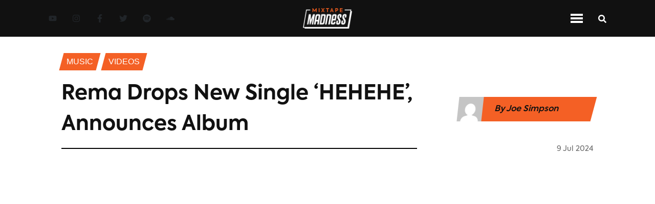

--- FILE ---
content_type: application/javascript; charset=UTF-8
request_url: https://www.mixtapemadness.com/_next/static/chunks/pages/blog/category/%5Bslug%5D-a81ecd8fcfa73719.js
body_size: 6626
content:
(self.webpackChunk_N_E=self.webpackChunk_N_E||[]).push([[465],{79257:function(e,t,n){(window.__NEXT_P=window.__NEXT_P||[]).push(["/blog/category/[slug]",function(){return n(64825)}])},90542:function(e,t,n){"use strict";var r=n(85893),o=n(67294),s=n(56399),i=n(75464),a=n.n(i),l=n(41664),c=n.n(l),d=n(79435),h=n(76155),u=n(17138),g=n(24336),p=n(98034);t.Z=e=>{let{id:t,postSlug:n,title:i,date:l,imageUrl:_,category:m,categorySlug:f,rating:x}=e;return(0,o.useEffect)(()=>{(0,g.aF)(".card-title",2),(0,g.aF)(".card-content p",2)}),(0,r.jsx)("div",{className:a().cardContainer,children:(0,r.jsx)(c(),{href:"/blog/[categorySlug]/[postSlug]",as:"/blog/".concat(f,"/").concat(n),"aria-label":i,children:(0,r.jsxs)(o.Fragment,{children:[(0,r.jsx)("div",{className:a().gradientContainer,children:(0,r.jsx)("div",{className:a().categoryBanner,children:(0,r.jsx)(d.Z,{small:!0,category:m})})}),(0,r.jsx)(s.Z,{className:a().image,src:_,fallbackImage:p.Kp.placeholderImage,alt:i}),(0,r.jsx)("div",{className:"card-content ".concat(a().cardContent),children:(0,r.jsx)("h3",{className:"card-title white ".concat(a().title),children:i})}),(0,r.jsxs)("div",{className:a().cardFooter,children:[(0,r.jsx)(h.Z,{small:!0,white:!0,date:l}),(0,r.jsx)(u.Z,{small:!0,white:!0,rating:x||0})]})]})})})}},18816:function(e,t,n){"use strict";var r=n(85893),o=n(67294),s=n(28264),i=n.n(s),a=n(41664),l=n.n(a),c=n(59382),d=n(76155),h=n(17138),u=n(24336),g=n(98034);t.Z=e=>{let{id:t,postSlug:n,title:s,description:a,date:p,imageUrl:_,rating:m}=e;return(0,o.useEffect)(()=>{(0,u.aF)(".card-title",2)}),(0,r.jsx)("div",{className:i().cardContainer,children:(0,r.jsx)(l(),{href:"/blog/[categorySlug]/[postSlug]",as:"/blog/videos/".concat(n),"aria-label":s,children:(0,r.jsxs)(o.Fragment,{children:[(0,r.jsx)("div",{className:i().image,style:{background:"linear-gradient(0deg, rgba(0,0,0,0.9) 0%, rgba(0,0,0,0.7) 35%, rgba(255,255,255,0) 60%),\n                url(".concat(_,") no-repeat center / cover,\n                url(").concat(g.Kp.placeholderImage,") no-repeat center / cover")},children:(0,r.jsxs)("div",{className:"card-content ".concat(i().cardContent),children:[(0,r.jsx)("h3",{className:"card-title white ".concat(i().title),children:s}),(0,r.jsx)("div",{className:i().playButton,children:(0,r.jsx)(c.Z,{card:!0})})]})}),(0,r.jsxs)("div",{className:i().cardFooter,children:[(0,r.jsx)(d.Z,{small:!0,grey:!0,date:p}),(0,r.jsx)(h.Z,{small:!0,grey:!0,rating:m||0})]})]})})})}},74787:function(e,t,n){"use strict";var r=n(85893),o=n(67294),s=n(92545),i=n.n(s),a=n(41664),l=n.n(a),c=n(76155),d=n(79435),h=n(59382),u=n(17138),g=n(24336),p=n(98034);t.Z=e=>{let{noCategoryBanner:t,id:n,slug:s,title:a,date:_,imageUrl:m,category:f,rating:x}=e;return(0,o.useEffect)(()=>(0,g.aF)(".js-truncate-text",2),[]),(0,r.jsx)(o.Fragment,{children:(0,r.jsx)(l(),{href:"/blog/[categorySlug]/[postSlug]",as:"/blog/".concat(f,"/").concat(s),"aria-label":a,children:(0,r.jsxs)("div",{className:i().container,style:{background:"linear-gradient(\n                  rgba(0, 0, 0, 0.6),\n                  rgba(0, 0, 0, 0.6)\n                ),\n                url(".concat(m,") no-repeat center / cover,\n                url(").concat(p.Kp.placeholderImage,") no-repeat center / cover")},children:[(0,r.jsx)("div",{className:i().dateStringContainer,children:(0,r.jsx)(c.Z,{date:_})}),!t&&(0,r.jsx)("div",{className:i().categoryBannerContainer,children:(0,r.jsx)(d.Z,{category:"Featured"})}),(0,r.jsx)("div",{className:i().playButtonContainer,children:(0,r.jsx)(h.Z,{})}),(0,r.jsx)("div",{className:i().descriptionContainer,children:(0,r.jsx)("h4",{className:"js-truncate-text ".concat(i().description),children:a})}),(0,r.jsx)("div",{className:i().likesContainer,children:(0,r.jsx)(u.Z,{rating:x||0})})]})})})}},972:function(e,t,n){"use strict";n.r(t),n.d(t,{default:function(){return S}});var r=n(85893),o=n(67294),s=n(46829),i=n(70038),a=n.n(i),l=n(58908),c=n.n(l),d=n(9906),h=n(93155),u=n(72194),g=n(55473),p=n.n(g),_=()=>(0,r.jsxs)("div",{className:p().container,children:[(0,r.jsxs)("div",{className:p().followUsContainer,children:[(0,r.jsx)("h3",{className:p().followUsTitle,children:"Follow Us"}),(0,r.jsx)(h.Z,{whiteBg:!0})]}),(0,r.jsxs)("div",{className:p().newsletterContainer,children:[(0,r.jsx)("h3",{className:p().newsletterTitle,children:"Newsletter"}),(0,r.jsx)(u.Z,{})]})]}),m=n(74787),f=n(18609),x=n(24336),v=n(98034),C=n(4751);let{MEDIUM:y,LARGE:j}=v.WP_IMAGE_SIZES;var S=()=>{let{data:e,loading:t,error:n}=(0,s.useQuery)(f.__,{variables:{first:1,tag:v.pn.HOMEPAGE_FEATURED_VID}});if((0,o.useEffect)(()=>{n&&(c().location.href="/404")},[n]),(0,o.useEffect)(()=>function(){(0,C.r6)(!1)},[]),t)return(0,r.jsx)(d.Z,{});if((0,C.r6)(!0),!e.posts.edges.length)return null;let{id:i,slug:l,title:h,date:u,featuredImage:g,postLikes:{likes:p}}=e.posts.edges[0].node,S=(0,x.tq)()?y:j,{sourceUrl:N}=(0,x.to)(g,S),w=(0,x.d3)(N);return(0,r.jsxs)("div",{className:a().followUsContainer,children:[(0,r.jsx)(m.Z,{id:i,slug:l,title:h,date:u,imageUrl:w,rating:p,category:"Videos"}),(0,r.jsx)(_,{})]})}},79435:function(e,t,n){"use strict";var r=n(85893);n(67294);var o=n(3986),s=n.n(o);t.Z=e=>{let{small:t,category:n}=e;return(0,r.jsx)("div",{className:t?s().categoryBannerAlt:s().categoryBanner,children:(0,r.jsx)("h6",{className:s().categoryTitle,children:n})})}},59382:function(e,t,n){"use strict";var r=n(85893);n(67294);var o=n(89583),s=n(88357),i=n(13481),a=n.n(i);t.Z=e=>{let{card:t}=e;return(0,r.jsx)("div",{className:t?a().containerAlt:a().container,children:(0,r.jsx)(s.Pd.Provider,{value:{className:"white ".concat(a().playIcon)},children:(0,r.jsx)(o.gmG,{})})})}},4253:function(e,t,n){"use strict";var r=n(85893),o=n(67294),s=n(56399),i=n(74750),a=n.n(i),l=n(46066),c=n(41664),d=n.n(c),h=n(79435),u=n(76155),g=n(89583),p=n(88357),_=n(24336),m=n(98034);class f extends o.Component{componentDidMount(){(0,_.aF)(".dots-title",3),(0,_.aF)(".slider-title",3)}render(){let{data:e,categoryPage:t}=this.props,n=e=>(0,r.jsx)("div",{children:(0,r.jsx)("ul",{className:"hero-slider-dots-list ".concat(a().dotsList),children:e})}),o=t=>(0,r.jsxs)("div",{className:"dots",children:[(0,r.jsx)("div",{className:"dots-indicator",children:(0,r.jsx)("div",{className:"dots-indicator-animation"})}),(0,r.jsx)("h4",{className:"dots-title",children:e[t].node.title})]}),i={dots:!0,infinite:!0,slidesToShow:1,mobileFirst:!0,nextArrow:(0,r.jsx)(e=>{let{onClick:t}=e;return(0,r.jsx)("div",{className:a().heroSliderNextContainer,onClick:t,children:(0,r.jsx)(p.Pd.Provider,{value:{className:"white ".concat(a().heroSliderNextIcon)},children:(0,r.jsx)(g.Z1Y,{})})})},{}),prevArrow:(0,r.jsx)(e=>{let{onClick:t}=e;return(0,r.jsx)("div",{className:a().heroSliderPrevContainer,onClick:t,children:(0,r.jsx)(p.Pd.Provider,{value:{className:"white ".concat(a().heroSliderPrevIcon)},children:(0,r.jsx)(g.x_l,{})})})},{}),autoplay:!0,autoplaySpeed:5e3,cssEase:"linear",appendDots:e=>n(e),customPaging:e=>o(e)};return(0,r.jsx)("div",{className:a().heroSliderContainer,children:(0,r.jsx)(l.Z,{...i,children:e.map(e=>{let{id:n,slug:o,title:i,date:l,featuredImage:c,categories:g}=e.node,{sourceUrl:p}=(0,_.to)(c,m.WP_IMAGE_SIZES.LARGE),{name:f}=g.nodes[0],x=(0,_.d3)(p);return(0,r.jsx)("div",{children:(0,r.jsx)(d(),{href:"/blog/[categorySlug]/[postSlug]",as:"/blog/".concat(g.nodes[0].slug,"/").concat(o),"aria-label":i,children:(0,r.jsxs)("div",{className:"".concat(a().sliderContentContainer," ").concat(t?a().categoryContentContainer:""),style:{background:"linear-gradient(\n                              rgba(0, 0, 0, 0.6),\n                              rgba(0, 0, 0, 0.6)\n                            )\n                            "},children:[(0,r.jsx)(s.Z,{className:a().image,src:x,fallbackImage:m.Kp.placeholderImage,alt:i}),!t&&(0,r.jsx)("h6",{className:a().sliderCategory,children:f}),t&&(0,r.jsx)("div",{className:a().categoryBanner,children:(0,r.jsx)(h.Z,{category:f,small:!0})}),(0,r.jsx)("h3",{className:"slider-title ".concat(a().sliderTitle),children:i}),(0,r.jsx)(u.Z,{date:l,slider:!0})]})})},n)})})})}}t.Z=f},16824:function(e,t,n){"use strict";var r=n(85893),o=n(67294),s=n(8160),i=n.n(s);t.Z=e=>{let{name:t}=e;return(0,r.jsx)(o.Fragment,{children:(0,r.jsxs)("h3",{className:i().title,children:["No ",t]})})}},87524:function(e,t,n){"use strict";n.d(t,{Z:function(){return u}});var r=n(85893),o=n(67294),s=n(77862),i=n.n(s),a=n(8958),l=n.n(a),c=n(41664),d=n.n(c),h=e=>{let{slug:t}=e;return(0,r.jsx)(o.Fragment,{children:(0,r.jsx)(d(),{href:"/blog/category/[slug]",as:"/blog/category/".concat(t),legacyBehavior:!0,children:(0,r.jsx)("p",{className:l().seeMoreLinkContainer,children:(0,r.jsx)("span",{className:l().seeMoreLink,children:"See More"})})})})},u=e=>{let{slug:t,title:n,seeMore:s,noLine:a}=e;return(0,r.jsx)(o.Fragment,{children:(0,r.jsx)("div",{className:"".concat(a?i().headerContainerNoLine:i().headerContainer),children:(0,r.jsx)("div",{className:i().header,children:s?(0,r.jsxs)(r.Fragment,{children:[(0,r.jsx)("h3",{className:"section-header-title",children:n}),(0,r.jsx)(h,{slug:t})]}):(0,r.jsx)("h1",{className:"section-header-title",children:n})})})})}},64825:function(e,t,n){"use strict";n.r(t),n.d(t,{default:function(){return U}});var r=n(85893),o=n(67294),s=n(58908),i=n.n(s),a=n(42366),l=function(e,t){return(l=Object.setPrototypeOf||({__proto__:[]})instanceof Array&&function(e,t){e.__proto__=t}||function(e,t){for(var n in t)t.hasOwnProperty(n)&&(e[n]=t[n])})(e,t)},c=function(){return(c=Object.assign||function(e){for(var t,n=1,r=arguments.length;n<r;n++)for(var o in t=arguments[n])Object.prototype.hasOwnProperty.call(t,o)&&(e[o]=t[o]);return e}).apply(this,arguments)},d={Pixel:"Pixel",Percent:"Percent"},h={unit:d.Percent,value:.8};function u(e){return"number"==typeof e?{unit:d.Percent,value:100*e}:"string"==typeof e?e.match(/^(\d*(\.\d+)?)px$/)?{unit:d.Pixel,value:parseFloat(e)}:e.match(/^(\d*(\.\d+)?)%$/)?{unit:d.Percent,value:parseFloat(e)}:(console.warn('scrollThreshold format is invalid. Valid formats: "120px", "50%"...'),h):(console.warn("scrollThreshold should be string or number"),h)}var g=function(e){function t(t){var n=e.call(this,t)||this;return n.lastScrollTop=0,n.actionTriggered=!1,n.startY=0,n.currentY=0,n.dragging=!1,n.maxPullDownDistance=0,n.getScrollableTarget=function(){return n.props.scrollableTarget instanceof HTMLElement?n.props.scrollableTarget:"string"==typeof n.props.scrollableTarget?document.getElementById(n.props.scrollableTarget):(null===n.props.scrollableTarget&&console.warn("You are trying to pass scrollableTarget but it is null. This might\n        happen because the element may not have been added to DOM yet.\n        See https://github.com/ankeetmaini/react-infinite-scroll-component/issues/59 for more info.\n      "),null)},n.onStart=function(e){!n.lastScrollTop&&(n.dragging=!0,e instanceof MouseEvent?n.startY=e.pageY:e instanceof TouchEvent&&(n.startY=e.touches[0].pageY),n.currentY=n.startY,n._infScroll&&(n._infScroll.style.willChange="transform",n._infScroll.style.transition="transform 0.2s cubic-bezier(0,0,0.31,1)"))},n.onMove=function(e){n.dragging&&(e instanceof MouseEvent?n.currentY=e.pageY:e instanceof TouchEvent&&(n.currentY=e.touches[0].pageY),n.currentY<n.startY||(n.currentY-n.startY>=Number(n.props.pullDownToRefreshThreshold)&&n.setState({pullToRefreshThresholdBreached:!0}),n.currentY-n.startY>1.5*n.maxPullDownDistance||!n._infScroll||(n._infScroll.style.overflow="visible",n._infScroll.style.transform="translate3d(0px, "+(n.currentY-n.startY)+"px, 0px)")))},n.onEnd=function(){n.startY=0,n.currentY=0,n.dragging=!1,n.state.pullToRefreshThresholdBreached&&(n.props.refreshFunction&&n.props.refreshFunction(),n.setState({pullToRefreshThresholdBreached:!1})),requestAnimationFrame(function(){n._infScroll&&(n._infScroll.style.overflow="auto",n._infScroll.style.transform="none",n._infScroll.style.willChange="none")})},n.onScrollListener=function(e){"function"==typeof n.props.onScroll&&setTimeout(function(){return n.props.onScroll&&n.props.onScroll(e)},0);var t=n.props.height||n._scrollableNode?e.target:document.documentElement.scrollTop?document.documentElement:document.body;n.actionTriggered||((n.props.inverse?n.isElementAtTop(t,n.props.scrollThreshold):n.isElementAtBottom(t,n.props.scrollThreshold))&&n.props.hasMore&&(n.actionTriggered=!0,n.setState({showLoader:!0}),n.props.next&&n.props.next()),n.lastScrollTop=t.scrollTop)},n.state={showLoader:!1,pullToRefreshThresholdBreached:!1},n.throttledOnScrollListener=(function(e,t,n,r){var o,s=!1,i=0;function a(){o&&clearTimeout(o)}function l(){var l=this,c=Date.now()-i,d=arguments;function h(){i=Date.now(),n.apply(l,d)}s||(r&&!o&&h(),a(),void 0===r&&c>e?h():!0!==t&&(o=setTimeout(r?function(){o=void 0}:h,void 0===r?e-c:e)))}return"boolean"!=typeof t&&(r=n,n=t,t=void 0),l.cancel=function(){a(),s=!0},l})(150,n.onScrollListener).bind(n),n.onStart=n.onStart.bind(n),n.onMove=n.onMove.bind(n),n.onEnd=n.onEnd.bind(n),n}return!function(e,t){function n(){this.constructor=e}l(e,t),e.prototype=null===t?Object.create(t):(n.prototype=t.prototype,new n)}(t,e),t.prototype.componentDidMount=function(){if(void 0===this.props.dataLength)throw Error('mandatory prop "dataLength" is missing. The prop is needed when loading more content. Check README.md for usage');if(this._scrollableNode=this.getScrollableTarget(),this.el=this.props.height?this._infScroll:this._scrollableNode||window,this.el&&this.el.addEventListener("scroll",this.throttledOnScrollListener),"number"==typeof this.props.initialScrollY&&this.el&&this.el instanceof HTMLElement&&this.el.scrollHeight>this.props.initialScrollY&&this.el.scrollTo(0,this.props.initialScrollY),this.props.pullDownToRefresh&&this.el&&(this.el.addEventListener("touchstart",this.onStart),this.el.addEventListener("touchmove",this.onMove),this.el.addEventListener("touchend",this.onEnd),this.el.addEventListener("mousedown",this.onStart),this.el.addEventListener("mousemove",this.onMove),this.el.addEventListener("mouseup",this.onEnd),this.maxPullDownDistance=this._pullDown&&this._pullDown.firstChild&&this._pullDown.firstChild.getBoundingClientRect().height||0,this.forceUpdate(),"function"!=typeof this.props.refreshFunction))throw Error('Mandatory prop "refreshFunction" missing.\n          Pull Down To Refresh functionality will not work\n          as expected. Check README.md for usage\'')},t.prototype.componentWillUnmount=function(){this.el&&(this.el.removeEventListener("scroll",this.throttledOnScrollListener),this.props.pullDownToRefresh&&(this.el.removeEventListener("touchstart",this.onStart),this.el.removeEventListener("touchmove",this.onMove),this.el.removeEventListener("touchend",this.onEnd),this.el.removeEventListener("mousedown",this.onStart),this.el.removeEventListener("mousemove",this.onMove),this.el.removeEventListener("mouseup",this.onEnd)))},t.prototype.UNSAFE_componentWillReceiveProps=function(e){this.props.dataLength!==e.dataLength&&(this.actionTriggered=!1,this.setState({showLoader:!1}))},t.prototype.isElementAtTop=function(e,t){void 0===t&&(t=.8);var n=e===document.body||e===document.documentElement?window.screen.availHeight:e.clientHeight,r=u(t);return r.unit===d.Pixel?e.scrollTop<=r.value+n-e.scrollHeight+1||0===e.scrollTop:e.scrollTop<=r.value/100+n-e.scrollHeight+1||0===e.scrollTop},t.prototype.isElementAtBottom=function(e,t){void 0===t&&(t=.8);var n=e===document.body||e===document.documentElement?window.screen.availHeight:e.clientHeight,r=u(t);return r.unit===d.Pixel?e.scrollTop+n>=e.scrollHeight-r.value:e.scrollTop+n>=r.value/100*e.scrollHeight},t.prototype.render=function(){var e=this,t=c({height:this.props.height||"auto",overflow:"auto",WebkitOverflowScrolling:"touch"},this.props.style),n=this.props.hasChildren||!!(this.props.children&&this.props.children instanceof Array&&this.props.children.length),r=this.props.pullDownToRefresh&&this.props.height?{overflow:"auto"}:{};return o.createElement("div",{style:r,className:"infinite-scroll-component__outerdiv"},o.createElement("div",{className:"infinite-scroll-component "+(this.props.className||""),ref:function(t){return e._infScroll=t},style:t},this.props.pullDownToRefresh&&o.createElement("div",{style:{position:"relative"},ref:function(t){return e._pullDown=t}},o.createElement("div",{style:{position:"absolute",left:0,right:0,top:-1*this.maxPullDownDistance}},this.state.pullToRefreshThresholdBreached?this.props.releaseToRefreshContent:this.props.pullDownToRefreshContent)),this.props.children,!this.state.showLoader&&!n&&this.props.hasMore&&this.props.loader,this.state.showLoader&&this.props.hasMore&&this.props.loader,!this.props.hasMore&&this.props.endMessage))},t}(o.Component),p=n(2043),_=n.n(p),m=n(9906),f=n(4253),x=e=>{let{data:t}=e;return(0,r.jsx)(f.Z,{categoryPage:!0,data:t})},v=n(87524),C=n(65013),y=n.n(C),j=n(90542),S=n(18816),N=n(24336);let{MEDIUM:w,MEDIUM_LARGE:T}=n(98034).WP_IMAGE_SIZES;var b=e=>{let{data:t,categorySlug:n,categoryName:s}=e;return(0,r.jsx)(o.Fragment,{children:t.length>0&&(0,r.jsx)("div",{className:y().container,children:t.map(e=>{let{id:t,title:o,excerpt:i,date:a,featuredImage:l,postLikes:{likes:c},categories:d}=e.node,h=e.node.slug,u=d.nodes.some(e=>{let{slug:t}=e;return"videos"===t});(0,N.tq)();let{sourceUrl:g}=(0,N.to)(l,T),p=(0,N.d3)(g);return(0,r.jsxs)("div",{children:[u&&(0,r.jsx)(S.Z,{id:t,postSlug:h,title:o,description:i,date:a,imageUrl:p,rating:c}),!u&&(0,r.jsx)(j.Z,{id:t,postSlug:h,title:o,description:i,date:a,category:s,categorySlug:n,imageUrl:p,rating:c})]},t)})})})},E=n(972),L=n(46829),F=n(10106),P=n.n(F),Z=n(74787),B=n(55796),M=n(18609),R=()=>{let{data:e,loading:t,error:n}=(0,L.useQuery)(M.cT,{variables:{first:4,categoryName:"Videos"}});if((0,o.useEffect)(()=>{n&&(i().location.href="/404")},[n]),t)return(0,r.jsx)(m.Z,{});let{id:s,slug:a,title:l,date:c,featuredImage:d,postLikes:{likes:h}}=e.posts.edges[0].node,u=(0,N.tq)()?"medium":"large",{sourceUrl:g}=(0,N.to)(d,u),p=(0,N.d3)(g);return(0,r.jsxs)("div",{className:P().container,children:[(0,r.jsx)(Z.Z,{followUs:!0,id:s,slug:a,title:l,category:"Videos",date:c,imageUrl:p,rating:h}),(0,r.jsxs)("div",{className:P().recentVideosContainer,children:[(0,r.jsx)("h3",{className:P().title,children:"Recent Videos"}),e.posts.edges.slice(1).map(e=>{let{id:t,slug:n,title:o,date:s,featuredImage:i,postLikes:{likes:a}}=e.node,l=(0,N.tq)()?"medium":"large",{sourceUrl:c}=(0,N.to)(i,l),d=(0,N.d3)(c);return(0,r.jsx)("div",{className:P().contentContainer,children:(0,r.jsx)(B.Z,{articles:!0,imageUrl:d,slug:n,title:o,date:s,rating:a})},t)})]})]})},A=n(16824),H=n(4751),k=e=>{let{categorySlug:t,data:n,loading:s,error:a,handleSeeMore:l}=e;if((0,o.useEffect)(()=>{a&&(i().location.href="/404")},[a]),(0,o.useEffect)(()=>function(){(0,H.tj)(""),(0,H.KR)("")},[]),s)return(0,r.jsx)(m.Z,{});let{name:c,slug:d,posts:h}=n.categories.nodes[0],{hasNextPage:u,endCursor:p}=h.pageInfo;return(0,H.tj)(c),(0,H.KR)(t),(0,r.jsxs)("main",{children:[!h.edges.length&&(0,r.jsx)("div",{className:_().container,children:(0,r.jsx)(A.Z,{name:"posts for ".concat(c)})}),h.edges.length>0&&(0,r.jsx)("div",{className:"".concat(_().container," ").concat(_().categoryHeroSlider),children:(0,r.jsx)(x,{data:h.edges.slice(0,3)})}),h.edges.length>3&&(0,r.jsxs)(o.Fragment,{children:[(0,r.jsx)("div",{className:"".concat(_().container," ").concat(_().sectionHeader),children:(0,r.jsx)(v.Z,{title:c})}),(0,r.jsx)("div",{className:"".concat(_().container," ").concat(_().cardsContainer),children:(0,r.jsx)(b,{data:h.edges.slice(3,12),categorySlug:d,categoryName:c})})]}),(0,r.jsxs)("div",{className:_().additionalContainer,children:[(0,r.jsx)("div",{className:"".concat(_().container," ").concat(_().recentVideos),children:(0,r.jsx)(R,{})}),(0,r.jsx)("div",{className:"".concat(_().container," ").concat(_().followUs," ").concat(h.edges.length<12?_().noMarginBottom:""),children:(0,r.jsx)(E.default,{})})]}),h.edges.length>12&&(0,r.jsx)("div",{className:"".concat(_().container," ").concat(_().cardsContainer),children:(0,r.jsx)(g,{style:{overflow:"unset"},dataLength:h.edges.length,next:()=>l({first:9,after:p,slug:t}),hasMore:u,loader:(0,r.jsx)(m.Z,{}),endMessage:(0,r.jsx)("p",{style:{textAlign:"center"},children:(0,r.jsx)("b",{children:"Yay! You have seen it all"})}),children:(0,r.jsx)(b,{data:h.edges.slice(12),categorySlug:d,categoryName:c})})})]})},V=n(11163),U=()=>{let{slug:e}=(0,V.useRouter)().query,{data:t,error:n,loading:s,fetchMore:l}=(0,L.useQuery)(M.xQ,{variables:{slug:e,first:21,after:null}});if((0,o.useEffect)(()=>{n&&(i().location.href="/404")},[n]),s)return(0,r.jsx)(m.Z,{});let{seo:c,opengraphDescription:d}=t.categories.nodes[0],h=e=>l({variables:e,updateQuery:(e,t)=>{let{fetchMoreResult:n}=t,r=n.categories.nodes[0].posts.edges,o=n.categories.nodes[0].posts.pageInfo;return(0,H.LQ)(!1),r.length?{categories:{__typename:e.categories.__typename,nodes:[{id:n.categories.nodes[0].id,name:n.categories.nodes[0].name,posts:{__typename:e.categories.nodes[0].posts.__typename,edges:[...e.categories.nodes[0].posts.edges,...r],pageInfo:o},seo:n.categories.nodes[0].seo,slug:n.categories.nodes[0].slug}]}}:e}});return(0,r.jsx)(a.Z,{seo:c,headTitle:"".concat(c.title),description:d,type:"article",children:(0,r.jsx)(k,{categorySlug:e,data:t,loading:s,error:n,handleSeeMore:e=>((0,H.LQ)(!0),h(e))})})}},65013:function(e){e.exports={container:"CategoryCardsContainer_container__dLAuV"}},2043:function(e){e.exports={additionalContainer:"CategoryPageContainer_additionalContainer__nXLOd",container:"CategoryPageContainer_container__OfJLp",categoryHeroSlider:"CategoryPageContainer_categoryHeroSlider__WeBwv",sectionHeader:"CategoryPageContainer_sectionHeader__0_cNM",recentVideos:"CategoryPageContainer_recentVideos__ryvKb",followUs:"CategoryPageContainer_followUs__6VtEK",cardsContainer:"CategoryPageContainer_cardsContainer__J46JS",noMarginBottom:"CategoryPageContainer_noMarginBottom__30ZGV"}},10106:function(e){e.exports={container:"CategoryRecentVideos_container__pYNoh",recentVideosContainer:"CategoryRecentVideos_recentVideosContainer___v4oz",title:"CategoryRecentVideos_title__WcoRZ",contentContainer:"CategoryRecentVideos_contentContainer__58eFR"}},75464:function(e){e.exports={cardContainer:"CustomArticleCard_cardContainer__22fqL",title:"CustomArticleCard_title__Zwuq_",image:"CustomArticleCard_image__Bd_MU",gradientContainer:"CustomArticleCard_gradientContainer__B4KHb",categoryBanner:"CustomArticleCard_categoryBanner__PRLma",cardContent:"CustomArticleCard_cardContent__CaI_J",cardFooter:"CustomArticleCard_cardFooter__JNe3z"}},28264:function(e){e.exports={cardContainer:"CustomVideoCard_cardContainer__58n1_",image:"CustomVideoCard_image__KFZAx",cardContent:"CustomVideoCard_cardContent__qGQiL",title:"CustomVideoCard_title__GYfi6",cardFooter:"CustomVideoCard_cardFooter__Xmp0t"}},92545:function(e){e.exports={container:"FeaturedVideo_container__XMG_l",dateStringContainer:"FeaturedVideo_dateStringContainer__lUjra",categoryBannerContainer:"FeaturedVideo_categoryBannerContainer__e1mRV",playButtonContainer:"FeaturedVideo_playButtonContainer__7uYO_",descriptionContainer:"FeaturedVideo_descriptionContainer__liCZg",description:"FeaturedVideo_description__IrI0J",likesContainer:"FeaturedVideo_likesContainer__ggRGr"}},55473:function(e){e.exports={container:"FollowUs_container__afsJR",followUsContainer:"FollowUs_followUsContainer__ujN2T",followUsTitle:"FollowUs_followUsTitle___072B",newsletterContainer:"FollowUs_newsletterContainer__0bmFW",newsletterTitle:"FollowUs_newsletterTitle__NT5Xk"}},70038:function(e){e.exports={followUsContainer:"FollowUsContainer_followUsContainer__Ny17Q"}},3986:function(e){e.exports={categoryBanner:"CategoryBanner_categoryBanner__O_iNu",categoryBannerAlt:"CategoryBanner_categoryBannerAlt__lSWvp",categoryTitle:"CategoryBanner_categoryTitle__UKou_",categoryTitleAlt:"CategoryBanner_categoryTitleAlt__xsIFo"}},13481:function(e){e.exports={container:"PlayButton_container__5q2m6",playIcon:"PlayButton_playIcon__0Zhty",containerAlt:"PlayButton_containerAlt__RyHp6"}},74750:function(e){e.exports={heroSliderContainer:"HeroSlider_heroSliderContainer__PC3ee",heroSliderPrevContainer:"HeroSlider_heroSliderPrevContainer__4EMl2",heroSliderPrevIcon:"HeroSlider_heroSliderPrevIcon__Z3VB0",heroSliderNextContainer:"HeroSlider_heroSliderNextContainer__VFjtJ",heroSliderNextIcon:"HeroSlider_heroSliderNextIcon__ZbsHD",image:"HeroSlider_image__Flk3Z",sliderContentContainer:"HeroSlider_sliderContentContainer__5l5ku",categoryContentContainer:"HeroSlider_categoryContentContainer__eTzTE",sliderCategory:"HeroSlider_sliderCategory__UDN1R",categoryBanner:"HeroSlider_categoryBanner__OKQnR",sliderTitle:"HeroSlider_sliderTitle__bNjkr",dotsList:"HeroSlider_dotsList__qgV1R"}},8160:function(e){e.exports={title:"NoResults_title__viMav"}},77862:function(e){e.exports={headerContainer:"SectionHeader_headerContainer__wlqjt",header:"SectionHeader_header__TlsBL",headerContainerNoLine:"SectionHeader_headerContainerNoLine__hiFhl"}},8958:function(e){e.exports={seeMoreLinkContainer:"SeeMoreLink_seeMoreLinkContainer__Pc5Em",seeMoreLink:"SeeMoreLink_seeMoreLink__T4bQf"}}},function(e){e.O(0,[885,358,240,75,366,448,774,888,179],function(){return e(e.s=79257)}),_N_E=e.O()}]);

--- FILE ---
content_type: application/javascript; charset=UTF-8
request_url: https://www.mixtapemadness.com/_next/static/chunks/161-45aba0588efe3615.js
body_size: 4824
content:
"use strict";(self.webpackChunk_N_E=self.webpackChunk_N_E||[]).push([[161],{63116:function(e,t,o){o.d(t,{ZP:function(){return E}});var n=o(67294);function r(e,t){if(null==e)return{};var o,n,r={},i=Object.keys(e);for(n=0;n<i.length;n++)o=i[n],t.indexOf(o)>=0||(r[o]=e[o]);return r}function i(){return(i=Object.assign||function(e){for(var t=1;t<arguments.length;t++){var o=arguments[t];for(var n in o)Object.prototype.hasOwnProperty.call(o,n)&&(e[n]=o[n])}return e}).apply(this,arguments)}var a=o(59864),s=o(8679),u=o.n(s),c=n.createContext(),l={initialChunks:{}},f="PENDING",d="REJECTED",p=function(e){return e};function h(e){var t=e.defaultResolveComponent,o=void 0===t?p:t,s=e.render,h=e.onLoad;function y(e,t){void 0===t&&(t={});var p,y="function"==typeof e?{requireAsync:e,resolve:function(){},chunkName:function(){}}:e,v={};function m(e){return t.cacheKey?t.cacheKey(e):y.resolve?y.resolve(e):"static"}function b(e,n,r){var i=t.resolveComponent?t.resolveComponent(e,n):o(e);if(t.resolveComponent&&!(0,a.isValidElementType)(i))throw Error("resolveComponent returned something that is not a React component!");return u()(r,i,{preload:!0}),i}var g=(p=function(e){function o(o){var n;return((n=e.call(this,o)||this).state={result:null,error:null,loading:!0,cacheKey:m(o)},function(e,t){if(!e){var o=Error("loadable: "+t);throw o.framesToPop=1,o.name="Invariant Violation",o}}(!o.__chunkExtractor||y.requireSync,"SSR requires `@loadable/babel-plugin`, please install it"),o.__chunkExtractor)?(!1===t.ssr||(y.requireAsync(o).catch(function(){return null}),n.loadSync(),o.__chunkExtractor.addChunk(y.chunkName(o))),function(e){if(void 0===e)throw ReferenceError("this hasn't been initialised - super() hasn't been called");return e}(n)):(!1!==t.ssr&&(y.isReady&&y.isReady(o)||y.chunkName&&l.initialChunks[y.chunkName(o)])&&n.loadSync(),n)}o.prototype=Object.create(e.prototype),o.prototype.constructor=o,o.__proto__=e,o.getDerivedStateFromProps=function(e,t){var o=m(e);return i({},t,{cacheKey:o,loading:t.loading||t.cacheKey!==o})};var n=o.prototype;return n.componentDidMount=function(){this.mounted=!0;var e=this.getCache();e&&e.status===d&&this.setCache(),this.state.loading&&this.loadAsync()},n.componentDidUpdate=function(e,t){t.cacheKey!==this.state.cacheKey&&this.loadAsync()},n.componentWillUnmount=function(){this.mounted=!1},n.safeSetState=function(e,t){this.mounted&&this.setState(e,t)},n.getCacheKey=function(){return m(this.props)},n.getCache=function(){return v[this.getCacheKey()]},n.setCache=function(e){void 0===e&&(e=void 0),v[this.getCacheKey()]=e},n.triggerOnLoad=function(){var e=this;h&&setTimeout(function(){h(e.state.result,e.props)})},n.loadSync=function(){if(this.state.loading)try{var e=y.requireSync(this.props),t=b(e,this.props,w);this.state.result=t,this.state.loading=!1}catch(e){console.error("loadable-components: failed to synchronously load component, which expected to be available",{fileName:y.resolve(this.props),chunkName:y.chunkName(this.props),error:e?e.message:e}),this.state.error=e}},n.loadAsync=function(){var e=this,t=this.resolveAsync();return t.then(function(t){var o=b(t,e.props,{Loadable:w});e.safeSetState({result:o,loading:!1},function(){return e.triggerOnLoad()})}).catch(function(t){return e.safeSetState({error:t,loading:!1})}),t},n.resolveAsync=function(){var e=this,t=this.props,o=(t.__chunkExtractor,t.forwardedRef,r(t,["__chunkExtractor","forwardedRef"])),n=this.getCache();return n||((n=y.requireAsync(o)).status=f,this.setCache(n),n.then(function(){n.status="RESOLVED"},function(t){console.error("loadable-components: failed to asynchronously load component",{fileName:y.resolve(e.props),chunkName:y.chunkName(e.props),error:t?t.message:t}),n.status=d})),n},n.render=function(){var e=this.props,o=e.forwardedRef,n=e.fallback,a=(e.__chunkExtractor,r(e,["forwardedRef","fallback","__chunkExtractor"])),u=this.state,c=u.error,l=u.loading,d=u.result;if(t.suspense&&(this.getCache()||this.loadAsync()).status===f)throw this.loadAsync();if(c)throw c;var p=n||t.fallback||null;return l?p:s({fallback:p,result:d,options:t,props:i({},a,{ref:o})})},o}(n.Component),function(e){return n.createElement(c.Consumer,null,function(t){return n.createElement(p,Object.assign({__chunkExtractor:t},e))})}),w=n.forwardRef(function(e,t){return n.createElement(g,Object.assign({forwardedRef:t},e))});return w.preload=function(e){y.requireAsync(e)},w.load=function(e){return y.requireAsync(e)},w}return{loadable:y,lazy:function(e,t){return y(e,i({},t,{suspense:!0}))}}}var y=h({defaultResolveComponent:function(e){return e.__esModule?e.default:e.default||e},render:function(e){var t=e.result,o=e.props;return n.createElement(t,o)}}),v=y.loadable,m=y.lazy,b=h({onLoad:function(e,t){e&&t.forwardedRef&&("function"==typeof t.forwardedRef?t.forwardedRef(e):t.forwardedRef.current=e)},render:function(e){var t=e.result,o=e.props;return o.children?o.children(t):null}}),g=b.loadable,w=b.lazy;v.lib=g,m.lib=w;var E=v},8679:function(e,t,o){var n=o(59864),r={childContextTypes:!0,contextType:!0,contextTypes:!0,defaultProps:!0,displayName:!0,getDefaultProps:!0,getDerivedStateFromError:!0,getDerivedStateFromProps:!0,mixins:!0,propTypes:!0,type:!0},i={name:!0,length:!0,prototype:!0,caller:!0,callee:!0,arguments:!0,arity:!0},a={$$typeof:!0,compare:!0,defaultProps:!0,displayName:!0,propTypes:!0,type:!0},s={};function u(e){return n.isMemo(e)?a:s[e.$$typeof]||r}s[n.ForwardRef]={$$typeof:!0,render:!0,defaultProps:!0,displayName:!0,propTypes:!0},s[n.Memo]=a;var c=Object.defineProperty,l=Object.getOwnPropertyNames,f=Object.getOwnPropertySymbols,d=Object.getOwnPropertyDescriptor,p=Object.getPrototypeOf,h=Object.prototype;e.exports=function e(t,o,n){if("string"!=typeof o){if(h){var r=p(o);r&&r!==h&&e(t,r,n)}var a=l(o);f&&(a=a.concat(f(o)));for(var s=u(t),y=u(o),v=0;v<a.length;++v){var m=a[v];if(!i[m]&&!(n&&n[m])&&!(y&&y[m])&&!(s&&s[m])){var b=d(o,m);try{c(t,m,b)}catch(e){}}}}return t}},69921:function(e,t){/** @license React v16.13.1
 * react-is.production.min.js
 *
 * Copyright (c) Facebook, Inc. and its affiliates.
 *
 * This source code is licensed under the MIT license found in the
 * LICENSE file in the root directory of this source tree.
 */var o="function"==typeof Symbol&&Symbol.for,n=o?Symbol.for("react.element"):60103,r=o?Symbol.for("react.portal"):60106,i=o?Symbol.for("react.fragment"):60107,a=o?Symbol.for("react.strict_mode"):60108,s=o?Symbol.for("react.profiler"):60114,u=o?Symbol.for("react.provider"):60109,c=o?Symbol.for("react.context"):60110,l=o?Symbol.for("react.async_mode"):60111,f=o?Symbol.for("react.concurrent_mode"):60111,d=o?Symbol.for("react.forward_ref"):60112,p=o?Symbol.for("react.suspense"):60113,h=o?Symbol.for("react.suspense_list"):60120,y=o?Symbol.for("react.memo"):60115,v=o?Symbol.for("react.lazy"):60116,m=o?Symbol.for("react.block"):60121,b=o?Symbol.for("react.fundamental"):60117,g=o?Symbol.for("react.responder"):60118,w=o?Symbol.for("react.scope"):60119;function E(e){if("object"==typeof e&&null!==e){var t=e.$$typeof;switch(t){case n:switch(e=e.type){case l:case f:case i:case s:case a:case p:return e;default:switch(e=e&&e.$$typeof){case c:case d:case v:case y:case u:return e;default:return t}}case r:return t}}}function _(e){return E(e)===f}t.AsyncMode=l,t.ConcurrentMode=f,t.ContextConsumer=c,t.ContextProvider=u,t.Element=n,t.ForwardRef=d,t.Fragment=i,t.Lazy=v,t.Memo=y,t.Portal=r,t.Profiler=s,t.StrictMode=a,t.Suspense=p,t.isAsyncMode=function(e){return _(e)||E(e)===l},t.isConcurrentMode=_,t.isContextConsumer=function(e){return E(e)===c},t.isContextProvider=function(e){return E(e)===u},t.isElement=function(e){return"object"==typeof e&&null!==e&&e.$$typeof===n},t.isForwardRef=function(e){return E(e)===d},t.isFragment=function(e){return E(e)===i},t.isLazy=function(e){return E(e)===v},t.isMemo=function(e){return E(e)===y},t.isPortal=function(e){return E(e)===r},t.isProfiler=function(e){return E(e)===s},t.isStrictMode=function(e){return E(e)===a},t.isSuspense=function(e){return E(e)===p},t.isValidElementType=function(e){return"string"==typeof e||"function"==typeof e||e===i||e===f||e===s||e===a||e===p||e===h||"object"==typeof e&&null!==e&&(e.$$typeof===v||e.$$typeof===y||e.$$typeof===u||e.$$typeof===c||e.$$typeof===d||e.$$typeof===b||e.$$typeof===g||e.$$typeof===w||e.$$typeof===m)},t.typeOf=E},59864:function(e,t,o){e.exports=o(69921)},1216:function(e,t,o){var n=function(){function e(e,t){for(var o=0;o<t.length;o++){var n=t[o];n.enumerable=n.enumerable||!1,n.configurable=!0,"value"in n&&(n.writable=!0),Object.defineProperty(e,n.key,n)}}return function(t,o,n){return o&&e(t.prototype,o),n&&e(t,n),t}}(),r=o(67294),i=f(r),a=f(o(45697)),s=o(54081),u=f(o(38315)),c=f(o(38282)),l=f(o(40821));function f(e){return e&&e.__esModule?e:{default:e}}var d={top:0,left:0,width:0,height:0},p="data-lazyload-listened",h=[],y=[],v=!1;try{var m=Object.defineProperty({},"passive",{get:function(){v=!0}});window.addEventListener("test",null,m)}catch(e){}var b=!!v&&{capture:!1,passive:!0},g=function(e,t){var o=e.ref,n=void 0,r=void 0,i=void 0,a=void 0;try{var s=t.getBoundingClientRect();n=s.top,r=s.left,i=s.height,a=s.width}catch(e){n=d.top,r=d.left,i=d.height,a=d.width}var u=window.innerHeight||document.documentElement.clientHeight,c=window.innerWidth||document.documentElement.clientWidth,l=Math.max(n,0),f=Math.max(r,0),p=Math.min(u,n+i)-l,h=Math.min(c,r+a)-f,y=void 0,v=void 0,m=void 0,b=void 0;try{var g=o.getBoundingClientRect();y=g.top,v=g.left,m=g.height,b=g.width}catch(e){y=d.top,v=d.left,m=d.height,b=d.width}var w=y-l,E=v-f,_=Array.isArray(e.props.offset)?e.props.offset:[e.props.offset,e.props.offset];return w-_[0]<=p&&w+m+_[1]>=0&&E-_[0]<=h&&E+b+_[1]>=0},w=function(e){var t=e.ref;if(!(t.offsetWidth||t.offsetHeight||t.getClientRects().length))return!1;var o=void 0,n=void 0;try{var r=t.getBoundingClientRect();o=r.top,n=r.height}catch(e){o=d.top,n=d.height}var i=window.innerHeight||document.documentElement.clientHeight,a=Array.isArray(e.props.offset)?e.props.offset:[e.props.offset,e.props.offset];return o-a[0]<=i&&o+n+a[1]>=0},E=function(e){var t=e.ref;if(t instanceof HTMLElement){var o=(0,u.default)(t);(e.props.overflow&&o!==t.ownerDocument&&o!==document&&o!==document.documentElement?g(e,o):w(e))?e.visible||(e.props.once&&y.push(e),e.visible=!0,e.forceUpdate()):!(e.props.once&&e.visible)&&(e.visible=!1,e.props.unmountIfInvisible&&e.forceUpdate())}},_=function(){y.forEach(function(e){var t=h.indexOf(e);-1!==t&&h.splice(t,1)}),y=[]},S=function(){for(var e=0;e<h.length;++e)E(h[e]);_()},C=void 0,O=null,k=function(e){function t(e){!function(e,t){if(!(e instanceof t))throw TypeError("Cannot call a class as a function")}(this,t);var o=function(e,t){if(!e)throw ReferenceError("this hasn't been initialised - super() hasn't been called");return t&&("object"==typeof t||"function"==typeof t)?t:e}(this,(t.__proto__||Object.getPrototypeOf(t)).call(this,e));return o.visible=!1,o.setRef=o.setRef.bind(o),o}return function(e,t){if("function"!=typeof t&&null!==t)throw TypeError("Super expression must either be null or a function, not "+typeof t);e.prototype=Object.create(t&&t.prototype,{constructor:{value:e,enumerable:!1,writable:!0,configurable:!0}}),t&&(Object.setPrototypeOf?Object.setPrototypeOf(e,t):e.__proto__=t)}(t,e),n(t,[{key:"componentDidMount",value:function(){var e=window,t=this.props.scrollContainer;t&&"string"==typeof t&&(e=e.document.querySelector(t));var o=void 0!==this.props.debounce&&"throttle"===C||"debounce"===C&&void 0===this.props.debounce;if(o&&((0,s.off)(e,"scroll",O,b),(0,s.off)(window,"resize",O,b),O=null),O||(void 0!==this.props.debounce?(O=(0,c.default)(S,"number"==typeof this.props.debounce?this.props.debounce:300),C="debounce"):void 0!==this.props.throttle?(O=(0,l.default)(S,"number"==typeof this.props.throttle?this.props.throttle:300),C="throttle"):O=S),this.props.overflow){var n=(0,u.default)(this.ref);if(n&&"function"==typeof n.getAttribute){var r=1+ +n.getAttribute(p);1===r&&n.addEventListener("scroll",O,b),n.setAttribute(p,r)}}else if(0===h.length||o){var i=this.props,a=i.scroll,f=i.resize;a&&(0,s.on)(e,"scroll",O,b),f&&(0,s.on)(window,"resize",O,b)}h.push(this),E(this)}},{key:"shouldComponentUpdate",value:function(){return this.visible}},{key:"componentWillUnmount",value:function(){if(this.props.overflow){var e=(0,u.default)(this.ref);if(e&&"function"==typeof e.getAttribute){var t=+e.getAttribute(p)-1;0===t?(e.removeEventListener("scroll",O,b),e.removeAttribute(p)):e.setAttribute(p,t)}}var o=h.indexOf(this);-1!==o&&h.splice(o,1),0===h.length&&"undefined"!=typeof window&&((0,s.off)(window,"resize",O,b),(0,s.off)(window,"scroll",O,b))}},{key:"setRef",value:function(e){e&&(this.ref=e)}},{key:"render",value:function(){var e=this.props,t=e.height,o=e.children,n=e.placeholder,r=e.classNamePrefix,a=e.style;return i.default.createElement("div",{className:r+"-wrapper",ref:this.setRef,style:a},this.visible?o:n||i.default.createElement("div",{style:{height:t},className:r+"-placeholder"}))}}]),t}(r.Component);k.propTypes={classNamePrefix:a.default.string,once:a.default.bool,height:a.default.oneOfType([a.default.number,a.default.string]),offset:a.default.oneOfType([a.default.number,a.default.arrayOf(a.default.number)]),overflow:a.default.bool,resize:a.default.bool,scroll:a.default.bool,children:a.default.node,throttle:a.default.oneOfType([a.default.number,a.default.bool]),debounce:a.default.oneOfType([a.default.number,a.default.bool]),placeholder:a.default.node,scrollContainer:a.default.oneOfType([a.default.string,a.default.object]),unmountIfInvisible:a.default.bool,style:a.default.object},k.defaultProps={classNamePrefix:"lazyload",once:!1,offset:0,overflow:!1,resize:!1,scroll:!0,unmountIfInvisible:!1},t.ZP=k},38282:function(e,t){Object.defineProperty(t,"__esModule",{value:!0}),t.default=function(e,t,o){var n=void 0,r=void 0,i=void 0,a=void 0,s=void 0,u=function u(){var c=+new Date-a;c<t&&c>=0?n=setTimeout(u,t-c):(n=null,o||(s=e.apply(i,r),n||(i=null,r=null)))};return function(){i=this,r=arguments,a=+new Date;var c=o&&!n;return n||(n=setTimeout(u,t)),c&&(s=e.apply(i,r),i=null,r=null),s}}},54081:function(e,t){Object.defineProperty(t,"__esModule",{value:!0}),t.on=function(e,t,o,n){n=n||!1,e.addEventListener?e.addEventListener(t,o,n):e.attachEvent&&e.attachEvent("on"+t,function(t){o.call(e,t||window.event)})},t.off=function(e,t,o,n){n=n||!1,e.removeEventListener?e.removeEventListener(t,o,n):e.detachEvent&&e.detachEvent("on"+t,o)}},38315:function(e,t){Object.defineProperty(t,"__esModule",{value:!0}),t.default=function(e){if(!(e instanceof HTMLElement))return document.documentElement;for(var t="absolute"===e.style.position,o=/(scroll|auto)/,n=e;n;){if(!n.parentNode)return e.ownerDocument||document.documentElement;var r=window.getComputedStyle(n),i=r.position,a=r.overflow,s=r["overflow-x"],u=r["overflow-y"];if("static"===i&&t){n=n.parentNode;continue}if(o.test(a)&&o.test(s)&&o.test(u))return n;n=n.parentNode}return e.ownerDocument||e.documentElement||document.documentElement}},40821:function(e,t){Object.defineProperty(t,"__esModule",{value:!0}),t.default=function(e,t,o){var n,r;return t||(t=250),function(){var i=o||this,a=+new Date,s=arguments;n&&a<n+t?(clearTimeout(r),r=setTimeout(function(){n=a,e.apply(i,s)},t)):(n=a,e.apply(i,s))}}}}]);